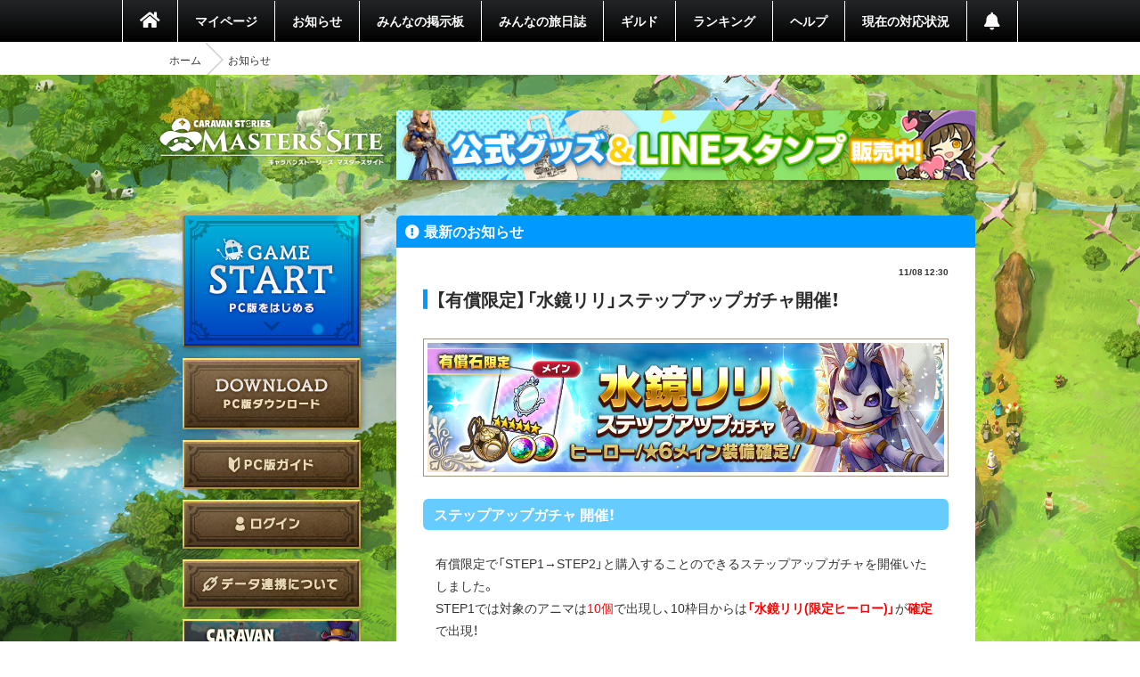

--- FILE ---
content_type: text/html; charset=utf-8
request_url: https://masters.caravan-stories.com/news/iblncusu
body_size: 19467
content:
<!DOCTYPE html>
<html class='seasonal__design pc' id='page-news' lang='ja'>
<head>
<meta content='text/html; charset=UTF-8' http-equiv='Content-Type'>
<meta charset='utf-8'>
<meta content='width=device-width, initial-scale=1, shrink-to-fit=no' name='viewport'>
<meta content='ie=edge' http-equiv='x-ua-compatible'>
<meta content='telephone=no' name='format-detection'>
<title>【有償限定】「水鏡リリ」ステップアップガチャ開催！ | CARAVAN STORIES (キャラバンストーリーズ) マスターズサイト</title>
<meta name="description" content="新コンテンツや新キャラクター続々登場！『キャラバンストーリーズ（キャラスト）』プレイヤー専用コミュニティサイト。">
<meta name="keywords" content="caravan stories,キャラバンストーリーズ,キャラスト,マスターズサイト,オンラインゲーム,mmorpg,aiming,エイミング">
<link rel="canonical" href="https://masters.caravan-stories.com/news/iblncusu">
<meta property="og:site_name" content="CARAVAN STORIES (キャラバンストーリーズ) マスターズサイト">
<meta property="og:title" content="【有償限定】「水鏡リリ」ステップアップガチャ開催！">
<meta property="og:locale" content="ja_JP">
<meta property="og:image" content="https://prd-image-masters.caravan-stories.com/c/sig=1.mDQ5RTcuxUHNtK_cARYJ7oWc7ToKE-Yuypin_RvCuXM=/caravan-stories/masters/production/media_library_files/6e1fb228ec1191df5d48aae97c3b2ef7.jpg">
<meta property="og:url" content="https://masters.caravan-stories.com/news/iblncusu">
<meta property="og:description" content="新コンテンツや新キャラクター続々登場！『キャラバンストーリーズ（キャラスト）』プレイヤー専用コミュニティサイト。">
<meta property="og:type" content="website">
<meta name="twitter:card" content="summary_large_image">
<meta name="twitter:site" content="@CaravanStories">
<meta name="twitter:creator" content="@CaravanStories">

<meta name="csrf-param" content="authenticity_token" />
<meta name="csrf-token" content="U4NqeYk9nSaQWOU6Ut5HA4cajwlciZ2qilv1-T21FTC8F86X-GIq6bZZXtDRkF9YqmvPj4M72F-e66gVm8OTtw" />
<link rel="stylesheet" media="all" href="/packs/css/app-568750e7.css" />
<link rel="shortcut icon" type="image/x-icon" href="/assets/favicon-130d596e3ddeb599dad365d53aa58067f90a916e72e3a8de8f1e7666c5c1d59a.ico" />
<script>
  (function(w,d,s,l,i){w[l]=w[l]||[];w[l].push({'gtm.start':
  new Date().getTime(),event:'gtm.js'});var f=d.getElementsByTagName(s)[0],
  j=d.createElement(s),dl=l!='dataLayer'?'&l='+l:'';j.async=true;j.src=
  'https://www.googletagmanager.com/gtm.js?id='+i+dl;f.parentNode.insertBefore(j,f);
  })(window,document,'script','dataLayer','GTM-TPJTNFV');
</script>

</head>
<body class='pc' data-controller='pc--news'>
<noscript>
<iframe height='0' src='https://www.googletagmanager.com/ns.html?id=GTM-TPJTNFV' style='display:none;visibility:hidden' width='0'></iframe>
</noscript>


<style>
  :root {
    --primary-color: #0099ff;
    --primary-light: #66ccff;
    --primary-dark: #1f74cf;
    --accent-color: #212121;
    --accent-dark: #0f0f0f;
    --pc-gnav-color: linear-gradient(to top, #000, #232527); }
</style>

<main class='caravan-community' id='container'>
<header class='header' data-controller='pc--header'>
<nav class='global-navigation'>
<ul class='main-menu'>
<li class='home'>
<a href="/"><i class='fa fa-home'></i>
</a></li>
<li>
<a href="/my/home">マイページ</a>
</li>
<li class='news'>
<a href="/news">お知らせ</a>
</li>
<li>
<a href="/forums">みんなの掲示板</a>
</li>
<li>
<a href="/posts">みんなの旅日誌</a>
</li>
<li>
<a href="/my/guild">ギルド</a>
</li>
<li>
<a href="/rankings">ランキング</a>
</li>
<li>
<a href="https://www.caravan-stories.com/help/">ヘルプ</a>
</li>
<li>
<a href="https://www.caravan-stories.com/report/">現在の対応状況</a>
</li>
<li class='header__menu__notifications'>
<a href="/my/notifications"></a></li>
</ul>
</nav>
<div class='breadcrumbs__list'>
<ol class="breadcrumb"><li><a href="/">ホーム</a></li><li class="active">お知らせ</li></ol>
</div>
</header>

<div class='content-wrapper'>
<div class='container content-inner'>
<aside class='sidebar' data-controller='sidebar--ipad'>
<h1 class='sidebar-logo'>
<a title="CARAVAN STORIES (キャラバンストーリーズ) マスターズサイト" href="/">CARAVAN STORIES (キャラバンストーリーズ) マスターズサイト</a>
</h1>
<div data-target='sidebar--ipad.launcher' style='display:none'>
<div class='sidebar__game-start' data-controller='game-start--launch'>
<button name="button" type="submit" class="button__game-start" data-href="/game_start/registration" data-action="game-start--launch#registration"></button>
</div>

<a class="sidebar__button__pc-download" href="/game_start/setup"></a>
</div>
<div class='sidebar__content sidebar__content--always'>
<ul class='sidebar__content__nav'>
<li class='sidebar__content__nav--image'>
<a class="sidebar__button__pc-guide" data-target="sidebar--ipad.pcGuide" style="display:none" href="/pages/pc_navi">PC版ガイド</a>
</li>
</ul>
</div>
<div class='sidebar__content no-login'>
<ul class='sidebar__content__nav'>
<li class='sidebar__content__nav--image'>
<a class="sidebar__button__login" href="/auth/signin">ログイン</a>
</li>
<li class='sidebar__content__nav--image'>
<a class="sidebar__button__about-game-linkage" href="/game_linkage">データ連携について</a>
</li>
<li class='sidebar__content__nav--image'>
<a class="sidebar__button__about-caravan" target="_blank" rel="noopener" href="https://www.caravan-stories.com/system/">CARAVAN STORIES とは？</a>
</li>
<li class='sidebar__content__nav--image'>
<a class="sidebar__button__about-game-guide" target="_blank" rel="noopener" href="https://www.caravan-stories.com/beginners-guide/">ゲームガイド</a>
</li>
</ul>
<div class='sidebar-panel'>
<h4>iOS・Androidであそぶ</h4>
<div class='sidebar-panel-inner'>
<a target="_blank" rel="noopener" href="https://itunes.apple.com/jp/app/id1263410197"><img class="sp-store-button" src="/assets/ja/common/button-appstore-53f6e61dc9f1bb68de0402081a270d792ad9fe6d727bb0ffb90c0a90f0e10715.png" /></a>
<a target="_blank" rel="noopener" href="https://play.google.com/store/apps/details?id=com.aiming.caravan"><img class="sp-store-button" src="/assets/ja/common/button-googleplay-c8a4b31bb37d0d6c2937fbc04b136a3ea2c0eef5733234acc0aaff09d1fcbc11.png" /></a>
</div>
</div>

</div>
<div class='sidebar-character-search'>
<h4>キャラクター検索</h4>
<div class='sidebar-character-search-inner'>
<div class='character-search-form'>
<form action="/characters" accept-charset="UTF-8" method="get"><input name="utf8" type="hidden" value="&#x2713;" /><label for="q_name"><input placeholder="キャラクター名を入力" type="text" name="q[name]" id="q_name" />
</label><div class='sort-world'>
<select name="q[world]" id="q_world"><option value="">ワールドで絞り込む</option>
<option value="1">カシモラル</option>
<option value="2">ヴァラファール</option>
<option value="3">アイム</option>
<option value="4">ストラス</option></select>
</div>
<div class='form-submit'>
<button name="button" type="submit" class="fa fa-search">検索</button>
</div>
</form></div>

</div>
</div>

</aside>

<div class='banner-container banner-content-top'>
<div class='banner-parent'>
<a target="_self" href="https://masters.caravan-stories.com/news/bpdrhvyl"><img data-normal="https://prd-image-masters.caravan-stories.com/c/sig=1.Gva1uhi-CVAS9ywAUT4CnCcu_A0abuRRCqS04m-l3Ic=/caravan-stories/masters/production/media_library_files/a93271785acb5a89751dc40a00375667.jpg" src="/assets/loading/dummy-9df51cbd26ddbace18d2c2ffb742e58703b8131784f1dd00fc9ccad28eb3fd08.png" /></a>
</div>
</div>

<div class='contents' id='contents'>
<div class='contents-inner'>
<div class='news--container__show' id='news-index'>
<h3 class='headline blue fa fa-exclamation-circle'>最新のお知らせ</h3>
<article class='news--post'>
<div class='news--post--meta'>
<time>11/08 12:30</time>
</div>
<h4 class='news--post--title entry-title'>
【有償限定】「水鏡リリ」ステップアップガチャ開催！
</h4>
<div class='news--post-thumbnail'>
<div class='news--post-thumbnail__child'>
<img src="https://prd-image-masters.caravan-stories.com/c/sig=1.fNfNQm_H3--_oSDcg5bvFv5a-SxnOPZk7JxPa6jvlrY=/caravan-stories/masters/production/media_library_files/4fe305e26ddb4083893a208dfdfdb445.jpg" />

</div>
</div>
<section class='news--post--content news--post--content__decoration entry-content js-news-content'>

 <style type="text/css">

table.table-design{/*table の幅を調整、位置を中央に*/
  width: 95% ;
  margin-left: 15px;
}

.table-design th, .table-design td {/*tableclass 全ての項目を中央に配置*/
text-align: center;
vertical-align: middle;
}

.table-design th{/*thの色を指定した色に強制的に変更*/
  background-color: #D8F2FF !important;
}

.table-design td{/*tdのスペースを指定（tdの半分に）*/
  padding: 10px 7.5px !important;
}

</style>

<h1>ステップアップガチャ 開催！</h1>
  <p>有償限定で「STEP1→STEP2」と購入することのできるステップアップガチャを開催いたしました。<br>
  STEP1では対象のアニマは<span style="color: red">10個</span>で出現し、10枠目からは<span style="color: red"><b>「水鏡リリ(限定ヒーロー)」</b></span>が<span style="color: red"><b>確定</b></span>で出現！<br>
  STEP2ではラインナップがピックアップヒーローの<b>アニマ/装備/ヒーローのみ</b>になり、アニマは<span style="color: red">10個/20個/<b>30個/100個</b></span>の中からランダムで出現し、<br>
STEP2の10枠目からは<span style="color: red">対象の<b>★6メイン装備</b>が<b>確定</b></span>で出現いたします！<br>
  <br>
  この機会をお見逃しなく！<br>
  </p>

<h1>ガチャ詳細</h1>

    <h2>開催期間</h2>
         <p>11/8(火)メンテナンス終了後～11/15(火)メンテナンス開始まで(予定)</p>

    <h2>価格</h2>
        <p>STEP1：1000有償幻魔石<br>
        STEP2：2000有償幻魔石</p>

    <h2>おまけ</h2>
        <p>
        全STEP：プレミアムpt120/クリスタル1000/修練のお守り×5/<font color="red">人気投票券×1</font></p>


<hr>
    <h2>【水鏡リリ】</h2>
      
      <p class="center"><img src="https://caravan-stories.com/wp-content/uploads/cTRb05Cs3.jpg" class="img-frame" width="1200" height="675"></p>

                <p> ※ピックアップされているヒーローを除き、アニマの出現率は全種同じ確率になります</p>
              <dl class="toggle">
                 <dt>STEP1</dt>
               <dd>
               <table class="table-design">
                  <tr>
                    <th>レアリティ</th>
                    <th>1~9枠目</th>
                    <th>10枠目</th>
                  </tr>
                  <tr>
                    <td colspan="3" style="background: #e7e3de">装備</td>
                  </tr>
                  <tr>
                    <td>★5</td>
                    <td>5%</td>
                    <td>--</td>
                  </tr>
                  <tr>
                    <td>★4</td>
                    <td>15%</td>
                    <td>--</td>
                  </tr>
                  <tr>
                    <td colspan="3" style="background: #e7e3de">ヒーロー</td>
                  </tr>
                  <tr>
                    <td>★5</td>
                    <td>0.5%</td>
                    <td><span style="color: red"><b>100%</b></span></td>
                  </tr>              
                  <tr>
                    <td>★4</td>
                    <td>1%</td>
                    <td>--</td>
                  </tr>
                  <tr>
                    <td>★3</td>
                    <td>3%</td>
                    <td>--</td>
                  </tr>
                  <tr>
                    <td>★2</td>
                    <td>5%</td>
                    <td>--</td>
                  </tr>
                  <tr>
                    <td>★1</td>
                    <td>5.5%</td>
                    <td>--</td>
                  </tr>
                  <tr>
                    <td colspan="3" style="background: #e7e3de">アニマ</td>
                  </tr>

                  <tr>
                    <td rowspan="5">--</td>
                    <td rowspan="5">65%</td>
                    <td rowspan="5">--</td>
                  </tr>
              </table>
              <p>※10枠目で<b>「水鏡リリ(限定ヒーロー)」</b>が<b>確定</b>で出現します。</p>
          </dd>

          <dt>STEP2</dt>
          <dd>
        <table class="table-design">
            <tbody>
            <tr>
                <th>レアリティ</th>
                <th>1~9枠目</th>
                <th>10枠目</th>
            </tr>
                  <tr>
                    <td colspan="3" style="background: #e7e3de">装備</td>
                  </tr>
                  <tr>
                    <td>★6</td>
                    <td>0.1%</td>
                <td style="color: red; font-weight: bold;">100%</td>
                  </tr>
                  <tr>
                    <td>★5</td>
                    <td>5%</td>
                    <td>--</td>
                  </tr>
                  <tr>
                    <td>★4</td>
                    <td>14.9%</td>
                    <td>--</td>
                  </tr>
            <tr>
                    <td colspan="3" style="background: #e7e3de">ヒーロー</td>
            </tr>
            <tr>
                <td>★5</td>
                <td>0.5%</td>
                <td>--</td>
            </tr>
            <tr>
                    <td colspan="3" style="background: #e7e3de">アニマ</td>
            </tr>
            <tr>
                <td>10個</td>
                <td>47.7%</td>
                <td>--</td>
            </tr>
            <tr>
                <td>20個</td>
                <td>23.85%</td>
                <td>--</td>
            </tr>
            <tr>
                <td>30個</td>
                <td>7.15%</td>
                <td>--</td>
            </tr>
            <tr>
                <td>100個</td>
                <td>0.8%</td>
                <td>--</td>
            </tr>
            </tbody>
        </table>
            <p>※「水鏡リリ(限定ヒーロー)」のアニマ/装備/ヒーローのみが出現します。<br>
            ※10枠目からは水鏡リリの<b>「★6メイン装備」</b>が<b>確定</b>で出現します</p>
          </dd>


 </dl>

  <h1>注意事項</h1>
  <p>
    ※本ガチャは有償幻魔石でのみご利用いただけます<br>
    ※ピックアップ対象以外の限定ヒーローは出現しません<br>
    ※ヒーローとして出現した場合、すでに仲間として加入しているヒーローは解放に必要な数の半分のアニマに変換されます<br>
    ※ラインナップはガチャ画面「宝箱の中身」をご覧ください<br>
    ※スキル詳細はゲーム内<font color="red">【Menu ⇒ その他 ⇒ 図鑑 ⇒ チェックしたいキャラクター】</font>をご覧ください<br>
    ※ガチャ画面やバナー等のイラストで表示されている装備/衣装は、初期のレアリティ及び衣装ではない場合があります<br>

</p>
</section>
<nav class='news--nav--pager'>
<ul>
<li class='previous'>
<a class="fa fa-chevron-left" href="/news/watiztwk">前の記事</a>
</li>
<li class='next'>
<a class="fa fa-chevron-right" href="/news/vfsextdm">次の記事</a>
</li>
</ul>
</nav>
<p class='news--nav--home'>
<a class="fa fa-home" href="/">ホーム</a>
</p>
</article>
</div>

</div>
</div>
<div class='banner-container banner-content-bottom'>
<div class='banner-bottom'>
<ul>
<li>
<a target="_self" href="https://www.caravan-stories.com/report/"><img data-normal="https://prd-image-masters.caravan-stories.com/c/sig=1.K9Khce-Qosj6s9T_s_4SLMto9wTQAjNbRxicmIoSreU=/caravan-stories/masters/production/media_library_files/4f837e930c60cbe50da28c435819730b.png" src="/assets/loading/dummy-9df51cbd26ddbace18d2c2ffb742e58703b8131784f1dd00fc9ccad28eb3fd08.png" /></a>
</li>
<li>
<a target="_self" href="https://masters.caravan-stories.com/news/xcnrirpp"><img data-normal="https://prd-image-masters.caravan-stories.com/c/sig=1.QCjf26ISfVn6Y57UDQ4X0SzG8izE5KQYEdAdR2AAB10=/caravan-stories/masters/production/media_library_files/fa95bc738167fc9b71cc223e2200e7e9.png" src="/assets/loading/dummy-9df51cbd26ddbace18d2c2ffb742e58703b8131784f1dd00fc9ccad28eb3fd08.png" /></a>
</li>
</ul>
</div>
</div>

</div>
</div>
<footer class='footer' data-controller='footer'>
<ul class='footer__menu'>
<li>
<a target="_blank" rel="noopener" href="https://aiming-inc.com/ja/tos/">利用規約</a>
</li>
<li>
<a target="_blank" rel="noopener" href="https://aiming-inc.com/ja/privacy/">プライバシーポリシー</a>
</li>
<li>
<a target="_blank" rel="noopener" href="https://www.caravan-stories.com/help/agree/#help1">特定商取引法に基づく表示</a>
</li>
<li>
<a target="_blank" rel="noopener" href="https://www.caravan-stories.com/help/agree/#help2">利用ガイドライン</a>
</li>
<li>
<a target="_blank" rel="noopener" href="https://aiming-inc.com/ja/fanfiction/">二次利用ガイドライン</a>
</li>
<li>
<a target="_blank" rel="noopener" href="https://masters.caravan-stories.com/redirect_contact">お問い合わせ</a>
</li>
<li>
<a href="https://masters.caravan-stories.com/event_campaigns">応募フォーム</a>
</li>
</ul>
<div class='footer__inner'>
<div class='footer__official-logo'>
<p class='footer__official-logo__title'>
OFFICIAL WEBSITE
</p>
<div class='footer__official-logo__promotion'>
<a target="_blank" rel="noopener" href="https://www.caravan-stories.com/">CARAVAN STORIES</a>
</div>
</div>
</div>
<p class='footer__copyright'>
<small>&copy; Aiming Inc.</small>
</p>
<div class='poruka__gotop' data-action='click-&gt;footer#moveToWindowTop' data-target='footer.poruka'></div>
</footer>


</main>
<div aria-hidden='true' class='pswp' role='dialog' tabindex='-1'>
<div class='pswp__bg'></div>
<div class='pswp__scroll-wrap'>
<div class='pswp__container'>
<div class='pswp__item'></div>
<div class='pswp__item'></div>
<div class='pswp__item'></div>
</div>
<div class='pswp__ui pswp__ui--hidden'>
<div class='pswp__top-bar'>
<div class='pswp__counter'></div>
<button class='pswp__button pswp__button--close' title='Close (Esc)'></button>
<button class='pswp__button pswp__button--fs' title='Toggle fullscreen'></button>
<div class='pswp__preloader'>
<div class='pswp__preloader__icn'>
<div class='pswp__preloader__cut'>
<div class='pswp__preloader__donut'></div>
</div>
</div>
</div>
</div>
<button class='pswp__button pswp__button--arrow--left' title='Previous (arrow left)'></button>
<button class='pswp__button pswp__button--arrow--right' title='Next (arrow right)'></button>
<div class='pswp__caption'>
<div class='pswp__caption__center'></div>
</div>
</div>
</div>
</div>


<script src="/packs/js/app-dbaa96f7978c511d5863.js"></script>
</body>
</html>
